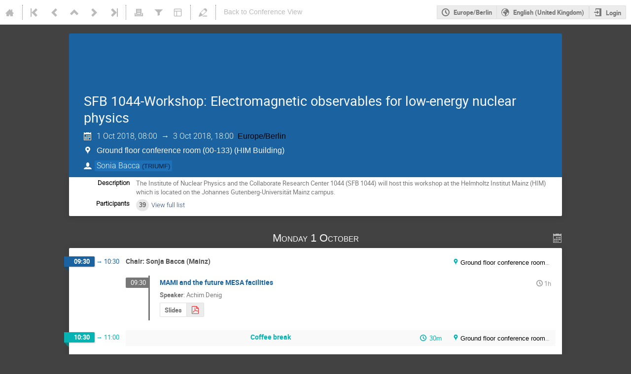

--- FILE ---
content_type: text/css; charset=utf-8
request_url: https://indico.mitp.uni-mainz.de/event/173/3474635499.css
body_size: 1944
content:
/*     
        Template no. 0
        Default Styles and layout for Conf-pages
        Colors and pictures are customizable
    */
    
    /*     For user: 
        
        There are hints and tips writen inside of these comment lines
        
        All colors has to give in hexadecimal form 
        e.g #11ff22
         
        Between these markings: *** *** is information which is not customizable
        e.g *** do not make modifications for these values *** 
    */
    
    
/* ------Header------ */

.confheader {
    background: #ffffff;
       color: #000000;

}



.confTitle {
        min-height: 50px;
    background: url("https://indico.mitp.uni-mainz.de/event/81/picture/1.png") left top no-repeat;

}

.confTitleBox {
        padding: 10px;
        min-height: 50px; 
        background: #ffffff;
        border-color: #fafafa;
        border-bottom-color: #999;
    border-width:1px;


}

.confSubTitleBox {
        background: #ffffff;
        border-color: #ffffff;
        border-top-color: #ffffff;
        color: #000000;

}

h1 {
        /* visibility: hidden; */
       padding-top: 100px;


}




a.menuBar  {color: #233e6d !important;}
a:link { color: #233e6d; }
a:visited { color: #233e6d; }
a:hover { color: #233e6d; }


a.dropDownMenu:link {color: #233e6d !important;}
a.dropDownMenu:visited {color: #233e6d !important;}
a.dropDownMenu:hover {color: #233e6d !important;}
a.dropDownMenu.fakeLink {color: #233e6d !important;}
a.dropDownMenu.fakeLink:link {color: #233e6d !important;}
a.dropDownMenu.fakeLink:visited {color: #233e6d !important;}
a.dropDownMenu.fakeLink:hover {color: #233e6d !important;}
a.fakeLink:link {color: #233e6d !important;}
a.fakeLink:visited {color: #233e6d !important;}
a.fakeLink:hover {color: #233e6d !important;}

a#languageSelectorLink.dropDownMenu {color: #fff !important;}
a#español.fakeLink {color: #fff !important;}
a#English.fakeLink {color: #fff !important;}
a#français.fakeLink {color: #fff !important;}

#Calendara35t2.fakeLink {color: #233e6d;}
#showFilters.fakeLink {color: #233e6d;}
#staticURLLink.fakeLink {color: #233e6d;}
#exportPDF.fakeLink {color: #233e6d;}
a#downloadMaterial.fakeLink {color: #fff !important;}
a#layout.fakeLink {color: #fff !important;}
a#timezoneSelectorLink.fakeLink {color: #fff !important;}
a.userSettings.dropDownMenu.fakeLink {color: #fff !important;}
a.userSettings.dropDownMenu.fakeLink:link {color: #fff !important;}
a.userSettings.dropDownMenu.fakeLink:visited {color: #fff !important;}
a.userSettings.dropDownMenu.fakeLink:hover {color: #fff !important;}

a#manageMaterial.fakeLink {color: #233e6d !important;}
a#exportIcala35t2.fakeLink {color: #233e6d !important;}
a.fakeLink:link {color: #233e6d !important;}
a.fakeLink:visited {color: #233e6d !important;}
a.fakeLink:hover {color: #233e6d !important;}
span.fakeLink {color: #233e6d !important;}


h1.conferencetitlelink{
    font-weight: bold;

}

h2.page_title {
        color: #000000 !important;
    font-weight: normal;
}


#timezoneSelectorLink.fakeLink {color: #fff;}





.datePlace {

    /*     This sets the font color of information in righ hand side in header section 
        Change the color by by replacing the color #xxxxxx with your own color code */
        
    color: #000000 !important;

}

/* ------Main content------ */

#confSectionsBox {

    /*     This sets the background image and color to main content
        If You have set pictures in management area, you can take it in use by replacing the Id numbers below or 
        copying the path directly from management area.
        You can also change the background color by replacing the color #xxxxxx with your own color code */
    
    background: #xxxxxx url('../conferenceDisplay.py/getPic?confId=0&picId=0') left top no-repeat;

}

/* ------Menu------ */

.conf_leftMenu {

    /*     This sets the background image and color to menu
        If You have set pictures in management area, you can take it in use by replacing the Id numbers below or 
        copying the path directly from management area.
        You can also change the background color by replacing the color #xxxxxx with your own color code */

    /*background: #xxxxxx url('../conferenceDisplay.py/getPic?confId=0&picId=0') left top no-repeat;*/
    color: #000000;
    background: #fafafa;
    
}

.menuConfTitle {

    
    /*     This sets the background image and color to regular menu items
        If You have set pictures in management area, you can take it in use by replacing the Id numbers below or 
        copying the path directly from management area.
        You can also change background color by replacing the color #xxxxxx with your own color code */

    background: #xxxxxx url('../conferenceDisplay.py/getPic?confId=0&picId=0') left top no-repeat;
    
}

.menuConfSelected {

    /*     This sets the background image and color to selected menu item
        If You have set pictures in management area, you can take it in use by replacing the Id numbers below or 
        copying the path directly from management area.
        You can also change the background color by replacing the color #xxxxxx with your own color code */

    background: #xxxxxx url('../conferenceDisplay.py/getPic?confId=0&picId=0') left top no-repeat;
    
    /*     This sets the font color to selected menu item
        Replace the color #xxxxxx with your own color code */

    color:#xxxxxx;
    
}


.menuConfMiddleCell {

    /*     This sets the background image and color to submenu items
        If You have set pictures in management area, you can take it in use by replacing the Id numbers below or 
        copying the path directly from management area.
        You can also change background color by replacing the color #xxxxxx with your own color code */

    background: #xxxxxx url('../conferenceDisplay.py/getPic?confId=0&picId=0') left top no-repeat;
    
    /*     This sets the bottom border color to submenu items
        You can change the color by replacing the color #xxxxxx with your own color code 
        If you want to remove the border, replace "2px solid #xxxxxx" with word "none" */
        
    border-bottom:2px solid #xxxxxx;

}

#outer li a {

    /*     This sets the font color to regular and sub menu items
        Replace the color #xxxxxx with your own color code */

     color: #xxxxxx;


}

a.confSupportEmail:link {

    /*     This sets the font color to support email item
        Replace the color #xxxxxx with your own color code */

    color:#xxxxxx;
    
}


/* ------Content------ */

.confBodyBox {

    /*     This sets the background image and color to content area

        NOTICE: It's not recommended to change these values, since size of this element changes by the size of content
    
        If You have set pictures in management area, you can take it in use by replacing the Id numbers below or 
        copying the path directly from management area.
        You can also change background color by replacing the color #xxxxxx with your own color code */

    background: #xxxxxx url('../conferenceDisplay.py/getPic?confId=0&picId=0') left top no-repeat;
                        
}

.col2 {

    /*     This sets the background image and color to information area

        NOTICE: It's not recommended to change these values, since size of this element changes by the size of content
    
        If You have set pictures in management area, you can take it in use by replacing the Id numbers below or 
        copying the path directly from management area.
        You can also change background color by replacing the color #xxxxxx with your own color code */

    background: #xxxxxx url('../conferenceDisplay.py/getPic?confId=0&picId=0') left top no-repeat;
}



.place, .room, .address, .date_start, .datetime, .date_end, .timezone, .nohtml, .text, .date, .displayField, .groupTitle, td, tr, pre, .contributionListContribSpeakers, .contributionListFilteredText, .col2 {
       color: #000000 !important;
}

.nohtml, .description {
    color: #000000 !important;
    font-family: Arial !important;
    white-space: normal !important;
       margin: 0em 0 2em 0 !important;    
}


.regFormSectionTitle, .title, .regFormDoneTitle {        
    font-family: Helvetica !important;
}



.timetableContribution {
    background: #a9f5f2 !important;
}

.timetableBreak {
    background: #f5f6ce !important;
}


.place, .room, .address, .date_start, .datetime, .date_end, .timezone, .nohtml, .text, .date {
    font-size: 100% !important;
    font-family: Helvetica !important;
}

.description {
    font-size: 110% !important;
}